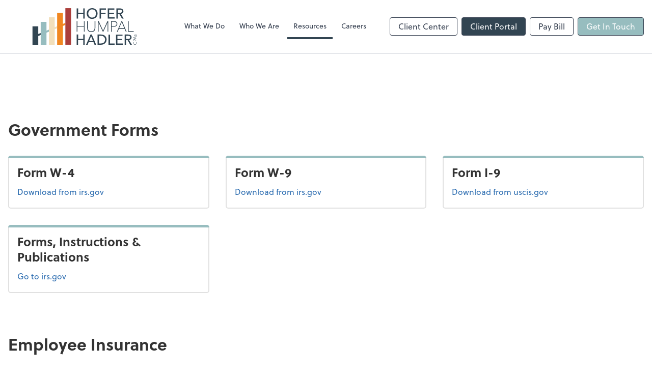

--- FILE ---
content_type: text/html; charset=UTF-8
request_url: https://www.cpahhh.com/resources/forms-documents-and-links
body_size: 10831
content:
<!DOCTYPE html>
<html lang="en">

<head>
  <meta charset="utf-8">
  <meta name="viewport" content="width=device-width, initial-scale=1, shrink-to-fit=no">
  <meta http-equiv="x-ua-compatible" content="ie=edge">
  <meta http-equiv="Content-Security-Policy" script-src='unsafe-inline'>


  <title>Forms, Documents &amp; Links | Hofer, Humpal &amp; Hadler PC</title>
<meta name="description" content="Hofer, Humpal &amp; Hadler PC provides bookkeeping, payroll, tax and advisory services in the Sioux Falls, SD, area.">
<link rel="canonical" href="https://www.cpahhh.com/resources/forms-documents-and-links" />

        <meta property="og:siteName" content="Hofer, Humpal &amp; Hadler PC" />
    <meta property="og:url" content="https://www.cpahhh.com/resources/forms-documents-and-links"/>
    <meta property="og:type" content="website" />
    <meta property="og:title" content="Forms, Documents &amp; Links | Hofer, Humpal &amp; Hadler PC"/>
    <meta property="og:description" content="Hofer, Humpal &amp; Hadler PC provides bookkeeping, payroll, tax and advisory services in the Sioux Falls, SD, area." />
            <meta property="og:image" content="https://res.cloudinary.com/rootworks/image/upload/c_pad,h_800,w_1400/b_rgb:ffffff,c_lpad,f_auto,h_630,w_1200/v1/firms/firm-58132201/HHH-updated-social-logo_e0nqpr" />
        <meta property="og:image:width" content="1200" />
    <meta property="og:image:height" content="630" />


        <meta name="twitter:card" content="summary_large_image" />
    <meta name="twitter:url" content="https://www.cpahhh.com/resources/forms-documents-and-links" />
    <meta name="twitter:title" content="Forms, Documents &amp; Links | Hofer, Humpal &amp; Hadler PC" />
    <meta name="twitter:description" content="Hofer, Humpal &amp; Hadler PC provides bookkeeping, payroll, tax and advisory services in the Sioux Falls, SD, area." />
            <meta name="twitter:image" content="https://res.cloudinary.com/rootworks/image/upload/c_pad,h_800,w_1400/b_rgb:ffffff,c_lpad,f_auto,h_630,w_1200/v1/firms/firm-58132201/HHH-updated-social-logo_e0nqpr" />
    
    <meta name="csrf-token" content="">

    <link rel="icon"
    href="https://res.cloudinary.com/rootworks/image/upload/c_fill,h_64,w_64/v1/firms/firm-58132201/HHH-updated-favicon_nyud54.ico">
  
  
  
        <link rel="stylesheet" href="https://use.typekit.net/ybq4hkh.css">
      <link rel="stylesheet" href="/css/rw-2020.css?id=479b81aab7c585069c81814ae2fd55e6">
  
  <style>
        /* .text-primary, .nav-main .level-1.active { color: #324552; } */
        .text-primary { color: #324552; }
        .nav-anchor-1.active, .nav-anchor-1.active-tree,
        .nav-anchor-1:hover, .nav-anchor-1:active, .border-primary { border-color: #324552; }
        .border-t-primary { border-top-color: #324552; }
        .bg-primary.bg-offset { background-color: transparent; }
        .cards .teaser .inner.border-primary::before { border-top-color: #324552 !important; }
        .bg-primary, .bg-primary.bg-offset::before, .img-box::before { background-color: #324552; }

        .btn-primary {background-color: #324552;}
        .text-primary {color: #324552 !important;}
    </style>

    <style>
        .text-accent, .checkmarks li::before, .dashes li::before { color: #97BDBF !important; }
        .bg-accent, .bg-secondary { background-color: #97BDBF; }
        .cards .teaser .inner::before { border-top-color: #97BDBF !important; }
        .prospect-form { border-bottom-color: #97BDBF; }
        .bg-accent { background-color: #97BDBF; }

        .btn-secondary { background-color: #97BDBF !important; }
        .btn-secondary.btn-hollow { color: #97BDBF; border-color: #97BDBF; }
        .text-secondary {color: #97BDBF !important;}
        .hero-container .btn-secondary {border-color: #97BDBF}
    </style>





 
    <!-- Font Overrides -->
    <style>
        
                body {
                    font-family: ;
                    font-size: ;
                    font-weight: ;
                }
                #header {
                    font-style: normal;
                    font-weight: 400;
                    font-family: soleil, sans-serif;
                    font-size: 14px; // Came from the rw-2020.css
                }    
            h1, .h1 {font-family: soleil, sans-serif;}h2, .h2 {font-family: soleil, sans-serif;}h3, .h3 {font-family: soleil, sans-serif;}h4, .h4 {font-family: soleil, sans-serif;}h5, .h5 {font-family: soleil, sans-serif;}h6, .h6 {font-family: soleil, sans-serif;}
                h2.section-pre-title {
                    font-family: ;
                    font-size: ;
                    font-weight: ;
                }.title-white .text-primary { color: rgb(255 255 255 / var(--tw-text-opacity)) !important }
    </style>
  <!-- Google Site Tag -->
        <script async src="https://www.googletagmanager.com/gtag/js?id=G-16B254NZY4"></script>
        <script>
            window.dataLayer = window.dataLayer || [];
            function gtag(){dataLayer.push(arguments);}
            gtag('js', new Date());

            gtag('config', 'G-16B254NZY4');
        </script>
        <!-- End Google Analytics -->
      
    </head>

  
  <body class="">

  <header id="header" x-data="{ showMobileNav: false, showApps: false }">
        <div class="border-b-2 bg-white z-20 relative">
        <div class="flex justify-between items-center max-width mx-auto relative">
                            <h1 class="site-name my-0 py-4">
                    <a href="/" aria-label="Return to Hofer, Humpal &amp; Hadler PC home page">
                        <div id="header-svg"><svg version="1.1" id="Layer_1" xmlns="http://www.w3.org/2000/svg" xmlns:xlink="http://www.w3.org/1999/xlink" x="0px" y="0px" viewBox="10.3 14.8 339.6 119.6" style="enable-background:new 0 0 360 149.1;" xml:space="preserve">
<style type="text/css">
	.st0{fill:#324552;}
	.st1{fill:#97BDBF;}
	.st2{fill:#F2DFBB;}
	.st3{fill:#F18721;}
	.st4{fill:#AB3E3B;}
</style>
<g>
	<g>
		<polygon class="st0" points="37.1,96 37.1,102.6 29.1,105.9 29.1,134.3 10.3,134.3 10.3,74.2 29.1,74.2 29.1,99.3 		"></polygon>
		<polygon class="st1" points="63.9,85 63.9,91.6 55.9,94.9 55.9,134.3 37.1,134.3 37.1,59.6 55.9,59.6 55.9,88.2 		"></polygon>
		<polygon class="st2" points="90.7,73.9 90.7,80.5 82.7,83.8 82.7,134.3 63.9,134.3 63.9,44.9 82.7,44.9 82.7,77.2 		"></polygon>
		<polygon class="st3" points="117.5,62.9 117.5,69.5 109.5,72.8 109.5,134.3 90.7,134.3 90.7,30.3 109.5,30.3 109.5,66.2 		"></polygon>
		<rect x="117.5" y="14.9" class="st4" width="18.8" height="119.4"></rect>
	</g>
	<g>
		<g>
			<g>
				<path class="st0" d="M154.5,15.6h4.7v14H176v-14h4.7V49H176V33.8h-16.9V49h-4.7V15.6z"></path>
				<path class="st0" d="M222.5,32.3c0,2.6-0.4,4.9-1.3,7.1c-0.9,2.2-2.1,4-3.7,5.6c-1.6,1.6-3.4,2.8-5.6,3.6
					c-2.2,0.9-4.5,1.3-7.1,1.3s-4.9-0.4-7.1-1.3c-2.2-0.9-4-2.1-5.6-3.6c-1.6-1.6-2.8-3.4-3.7-5.6c-0.9-2.2-1.3-4.5-1.3-7.1
					c0-2.6,0.4-5,1.3-7.1c0.9-2.2,2.1-4,3.7-5.5c1.6-1.5,3.4-2.7,5.6-3.6c2.2-0.8,4.5-1.3,7.1-1.3s4.9,0.4,7.1,1.3
					c2.2,0.8,4,2,5.6,3.6c1.6,1.5,2.8,3.4,3.7,5.5C222.1,27.3,222.5,29.7,222.5,32.3z M217.5,32.3c0-1.8-0.3-3.5-0.9-5.2
					c-0.6-1.6-1.4-3-2.5-4.3c-1.1-1.2-2.4-2.2-4-2.9c-1.6-0.7-3.3-1.1-5.3-1.1c-1.9,0-3.7,0.4-5.2,1.1c-1.6,0.7-2.9,1.7-4,2.9
					c-1.1,1.2-1.9,2.6-2.5,4.3c-0.6,1.6-0.9,3.3-0.9,5.2c0,1.9,0.3,3.6,0.9,5.2c0.6,1.6,1.4,3.1,2.5,4.3c1.1,1.2,2.4,2.2,4,2.9
					c1.5,0.7,3.3,1,5.2,1c1.9,0,3.7-0.3,5.2-1c1.6-0.7,2.9-1.6,4-2.9c1.1-1.2,2-2.6,2.5-4.3C217.2,35.9,217.5,34.1,217.5,32.3z"></path>
				<path class="st0" d="M233.6,49h-4.7V15.6h20.9v4.1h-16.2v10.4h15.1v4h-15.1V49z"></path>
				<path class="st0" d="M260.4,44.9h17.5V49h-22.1V15.6h21.4v4.1h-16.8v10h15.8v4h-15.8V44.9z"></path>
				<path class="st0" d="M288.8,49h-4.7V15.6h10.7c1.6,0,3.1,0.2,4.6,0.5c1.4,0.3,2.7,0.9,3.8,1.6c1.1,0.7,1.9,1.7,2.6,2.9
					c0.6,1.2,0.9,2.6,0.9,4.3c0,2.5-0.8,4.4-2.3,5.9c-1.5,1.5-3.5,2.5-5.9,2.9l9.3,15.3h-5.7l-8.5-14.9h-5V49z M288.8,30.3h5.4
					c1.1,0,2.1-0.1,3.1-0.3c0.9-0.2,1.8-0.5,2.5-0.9c0.7-0.4,1.3-1,1.7-1.7c0.4-0.7,0.6-1.5,0.6-2.5c0-1-0.2-1.8-0.6-2.5
					c-0.4-0.7-1-1.2-1.6-1.6c-0.7-0.4-1.5-0.7-2.4-0.9c-0.9-0.2-1.9-0.3-2.9-0.3h-5.7V30.3z"></path>
			</g>
			<g>
				<path class="st0" d="M154.5,100.9h4.7v14H176v-14h4.7v33.4H176V119h-16.9v15.3h-4.7V100.9z"></path>
				<path class="st0" d="M190.2,134.3H185l14.5-33.4h4.2l14.3,33.4h-5.3l-3.4-8.2h-15.9L190.2,134.3z M195.2,122h12.5l-6.2-15.7
					L195.2,122z"></path>
				<path class="st0" d="M222.4,100.9h11.5c2.1,0,4.3,0.3,6.4,0.9c2.1,0.6,4.1,1.6,5.8,3c1.7,1.4,3.1,3.1,4.2,5.2
					c1.1,2.1,1.6,4.6,1.6,7.6c0,2.9-0.5,5.3-1.6,7.4c-1.1,2.1-2.5,3.8-4.2,5.2s-3.7,2.4-5.8,3.1c-2.1,0.7-4.3,1-6.4,1h-11.5V100.9z
					 M227.1,130.2h5.9c2,0,3.9-0.3,5.6-0.8c1.7-0.6,3.2-1.4,4.4-2.5c1.2-1.1,2.2-2.4,2.9-4c0.7-1.6,1-3.4,1-5.3c0-2.1-0.3-3.9-1-5.5
					c-0.7-1.6-1.7-2.9-2.9-3.9c-1.2-1.1-2.7-1.9-4.4-2.4c-1.7-0.6-3.6-0.8-5.6-0.8h-5.9V130.2z"></path>
				<path class="st0" d="M263,130.2h14.9v4.2h-19.6v-33.4h4.7V130.2z"></path>
				<path class="st0" d="M287.1,130.2h17.5v4.2h-22.1v-33.4h21.4v4.1h-16.8v10h15.8v4h-15.8V130.2z"></path>
				<path class="st0" d="M315.5,134.3h-4.7v-33.4h10.7c1.6,0,3.1,0.2,4.6,0.5c1.4,0.3,2.7,0.9,3.8,1.6c1.1,0.7,1.9,1.7,2.6,2.9
					c0.6,1.2,0.9,2.6,0.9,4.3c0,2.5-0.8,4.4-2.3,5.9c-1.5,1.5-3.5,2.5-5.9,2.9l9.3,15.3H329l-8.5-14.9h-5V134.3z M315.5,115.5h5.4
					c1.1,0,2.1-0.1,3.1-0.3c0.9-0.2,1.8-0.5,2.5-0.9c0.7-0.4,1.3-1,1.7-1.7c0.4-0.7,0.6-1.5,0.6-2.5c0-1-0.2-1.8-0.6-2.5
					c-0.4-0.7-1-1.2-1.6-1.6c-0.7-0.4-1.5-0.7-2.4-0.9c-0.9-0.2-1.9-0.3-2.9-0.3h-5.7V115.5z"></path>
			</g>
			<g>
				<g>
					<polygon class="st0" points="180.2,57.2 180.2,91.8 178,91.8 178,75 156.7,75 156.7,91.8 154.5,91.8 154.5,57.2 156.7,57.2 
						156.7,72.8 178,72.8 178,57.2 					"></polygon>
				</g>
				<g>
					<path class="st0" d="M215.3,57.2v21.4c0,1.9-0.2,3.8-0.7,5.5c-0.5,1.7-1.2,3.3-2.3,4.6c-1.1,1.3-2.5,2.3-4.2,3.1
						c-1.7,0.7-3.8,1.1-6.2,1.1c-2.4,0-4.5-0.4-6.2-1.1c-1.7-0.7-3.1-1.8-4.2-3.1c-1.1-1.3-1.8-2.8-2.3-4.6
						c-0.4-1.7-0.7-3.5-0.7-5.5V57.2h2.3v21.2c0,1.3,0.1,2.7,0.4,4.1c0.3,1.4,0.8,2.7,1.6,3.9c0.8,1.2,1.9,2.2,3.3,3
						c1.4,0.8,3.4,1.2,5.8,1.2c2.4,0,4.3-0.4,5.7-1.2c1.4-0.8,2.6-1.8,3.3-2.9c0.8-1.2,1.3-2.5,1.6-3.9c0.3-1.4,0.4-2.9,0.4-4.2
						V57.2H215.3z"></path>
				</g>
				<g>
					<polygon class="st0" points="257.5,57.2 257.5,91.8 255.2,91.8 255.2,61.4 241.3,91.8 239.7,91.8 225.8,61.5 225.8,91.8 
						223.5,91.8 223.5,57.2 226.4,57.2 240.5,88.2 254.7,57.2 					"></polygon>
				</g>
				<g>
					<path class="st0" d="M285.9,61.8c-0.7-1.2-1.6-2.1-2.6-2.8c-1-0.7-2.2-1.1-3.5-1.4c-1.3-0.3-2.5-0.4-3.8-0.4h-9.7v34.7h2.3
						V75.4h8c1.4,0,2.7-0.2,3.9-0.6c1.2-0.4,2.4-1,3.3-1.8c0.9-0.8,1.7-1.8,2.3-2.9c0.5-1.2,0.8-2.5,0.8-4
						C286.9,64.4,286.6,62.9,285.9,61.8z M276.6,73.3h-8.1v-14h7.8c1,0,2,0.1,3,0.4c1,0.2,1.9,0.6,2.7,1.1c0.8,0.5,1.4,1.2,1.9,2.1
						c0.5,0.8,0.7,1.9,0.7,3.2c0,1.3-0.2,2.4-0.7,3.3c-0.5,0.9-1.1,1.7-1.8,2.2c-0.8,0.6-1.6,1-2.6,1.3
						C278.6,73.1,277.6,73.3,276.6,73.3z"></path>
				</g>
				<g>
					<path class="st0" d="M302.6,57.2h-1l-0.1-0.3l-0.1,0.3h-0.9l-15,34.7h2.5l4.1-9.6h18.6l4,9.6h2.5L302.6,57.2z M292.9,80.1
						l8.5-20l8.3,20H292.9z"></path>
				</g>
				<g>
					<polygon class="st0" points="340.2,89.6 340.2,91.8 321.3,91.8 321.3,57.2 323.6,57.2 323.6,89.6 					"></polygon>
				</g>
			</g>
		</g>
		<g>
			<path class="st0" d="M346.8,124.2c2,1.1,2.9,3.1,2.9,4.8c0,2.9-2.3,5.4-5.3,5.4c-3.1,0-5.3-2.4-5.3-5.4c0-2.7,1.9-4.3,2.8-4.7
				v1.2c-1.7,1.1-1.9,3-1.9,3.6c0,2.4,2.1,4.3,4.4,4.3c2.4,0,4.4-2.1,4.4-4.4c0-0.5-0.1-2.2-2-3.6V124.2z"></path>
			<path class="st0" d="M339.2,122.5v-2.9c0-1.4,0.2-2.1,0.6-2.7c0.5-0.8,1.4-1.3,2.5-1.3c1.1,0,2,0.5,2.5,1.3
				c0.4,0.6,0.6,1.2,0.6,2.7v1.8h4.2v1H339.2z M344.4,121.5V120c0-1.1,0-1.5-0.3-2.1c-0.4-0.8-1.1-1.2-1.9-1.2
				c-0.8,0-1.5,0.4-1.9,1.2c-0.3,0.6-0.3,1-0.3,2.1v1.5H344.4z"></path>
			<path class="st0" d="M339.2,111.8v-1.2l10.3-4.4v1.1l-3.5,1.5v4.8l3.5,1.5v1.1L339.2,111.8z M345.1,113.2v-4l-4.7,2L345.1,113.2z
				"></path>
			<path class="st0" d="M347.3,104.7c1.5,0,1.6-1,1.6-1.4c0-0.9-0.5-1.4-1.4-1.4c-1,0-1.3,0.9-1.5,1.5c-0.3,0.8-0.7,2-2.1,2
				c-1.1,0-2.1-0.8-2.1-2.2c0-1.1,0.9-2.1,2.1-2.1v1c-0.9,0.1-1.2,0.7-1.2,1.1c0,0.8,0.6,1.2,1.1,1.2c0.8,0,1.1-0.8,1.3-1.4
				c0.3-0.9,0.8-2.2,2.4-2.2c1.3,0,2.4,0.8,2.4,2.4c0,1.1-0.7,2.4-2.4,2.3V104.7z"></path>
		</g>
	</g>
</g>
</svg></div>
                    </a>
                </h1>
            
            <nav id="nav-mobile-container" aria-label="Main" class="lg:hidden">

    <button id="menu-toggle" class="lg:hidden" aria-controls="nav-mobile" x-bind:aria-expanded="showMobileNav ? 'true' : 'false'" x-on:click="showMobileNav = !showMobileNav">Menu</button>

    <div class="nav-mobile lg:hidden fixed w-full" :class="{ 'open': showMobileNav }">

        <ul class="flex flex-col level-1">
                                                                            <li class="">
                    <span class="flex items-stretch">
                    <a href="/what-we-do" class="flex-1 px-3 py-2 border-b border-gray-800 font-bold">What We Do</a>
                                        </span>
                    
                </li>
                                                                                            <li class="">
                    <span class="flex items-stretch">
                    <a href="/who-we-are" class="flex-1 px-3 py-2 border-b border-gray-800 font-bold">Who We Are</a>
                                        </span>
                    
                </li>
                                                                                            <li class="">
                    <span class="flex items-stretch">
                    <a href="/resources" class="flex-1 px-3 py-2 border-b border-gray-800 font-bold">Resources</a>
                                        <button data-toggle="menu-7c7daf92-f5e2-40c4-b737-93add8c20b9c" data-toggle-class="hidden" class="text-white toggle px-3 py-2 border-b border-gray-800" aria-label="Open Resources menu"><span>&#10095;</span></button>
                    </span>
                    <ul id="menu-7c7daf92-f5e2-40c4-b737-93add8c20b9c" class="level-2 hidden">
                                                <li><a href="/resources/resources-library" class="pl-6 block px-3 py-2 border-b border-gray-800 font-bold">Resources Library</a></li>
                                                <li><a href="/resources/advantage-magazine" class="pl-6 block px-3 py-2 border-b border-gray-800 font-bold"><em>Advantage</em> Magazine</a></li>
                                                <li><a href="/resources/quick-reads" class="pl-6 block px-3 py-2 border-b border-gray-800 font-bold">QuickReads</a></li>
                                                <li><a href="/resources/e-books" class="pl-6 block px-3 py-2 border-b border-gray-800 font-bold">eBooks</a></li>
                                                <li><a href="/resources/forms-documents-and-links" class="pl-6 block px-3 py-2 border-b border-gray-800 font-bold">Forms, Documents & Links</a></li>
                                                <li><a href="/resources/refund-tracker" class="pl-6 block px-3 py-2 border-b border-gray-800 font-bold">Refund Tracker</a></li>
                                                <li><a href="/resources/newsletter" class="pl-6 block px-3 py-2 border-b border-gray-800 font-bold">Newsletter & Tips</a></li>
                                            </ul>
                    
                </li>
                                                                                            <li class="">
                    <span class="flex items-stretch">
                    <a href="/careers" class="flex-1 px-3 py-2 border-b border-gray-800 font-bold">Careers</a>
                                        </span>
                    
                </li>
                                    </ul>

        <ul>
    <li>
      <span class="flex items-stretch">
                <a href="#" class="flex-1 px-3 py-2 border-b border-gray-800 font-bold">
        Client Center
        </a>
        <button 
          data-toggle="client-center-mobile" 
          data-toggle-class="hidden" 
          class="text-white toggle px-3 py-2 border-b border-gray-800" 
          aria-label="Open Client Center menu">
          <span>&#10095;</span>
        </button>
      </span>
      <ul id="client-center-mobile" class="hidden">
                            <li class="flex items-center">
            <a href="https://c1.qbo.intuit.com/c1/v43.137/0/login?redirect=true&amp;submit=Login" rel="noreferrer" target="_blank" class="flex-1 pl-6 pr-3 py-2 border-b border-gray-800 font-bold">
                                                QuickBooks Online
                  <svg class="svg-icon text-sm mb-1 ml-1" aria-hidden="true" focusable="false"><use xlink:href="/assets/icons.svg#icon--external-link" /></svg>                                            <span class="ml-auto"></span>
            </a>
          </li>
                            <li class="flex items-center">
            <a href="https://helpdesk.rightnetworks.com/s/article/Connect-from-a-Windows-Computer" rel="noreferrer" target="_blank" class="flex-1 pl-6 pr-3 py-2 border-b border-gray-800 font-bold">
                                                QuickBooks Desktop
                  <svg class="svg-icon text-sm mb-1 ml-1" aria-hidden="true" focusable="false"><use xlink:href="/assets/icons.svg#icon--external-link" /></svg>                                            <span class="ml-auto"></span>
            </a>
          </li>
                            <li class="flex items-center">
            <a href="https://teams.microsoft.com" rel="noreferrer" target="_blank" class="flex-1 pl-6 pr-3 py-2 border-b border-gray-800 font-bold">
                                                Microsoft Teams
                  <svg class="svg-icon text-sm mb-1 ml-1" aria-hidden="true" focusable="false"><use xlink:href="/assets/icons.svg#icon--external-link" /></svg>                                            <span class="ml-auto"></span>
            </a>
          </li>
                            <li class="flex items-center">
            <a href="https://zoom.us/join" rel="noreferrer" target="_blank" class="flex-1 pl-6 pr-3 py-2 border-b border-gray-800 font-bold">
                              Video Conferencing <svg class="svg-icon text-sm top-0" aria-hidden="true" focusable="false"><use xlink:href="/assets/icons.svg#icon--external-link" /></svg>                            <span class="ml-auto"></span>
            </a>
          </li>
                            <li class="flex items-center">
            <a href="https://www.dropbox.com/login" rel="noreferrer" target="_blank" class="flex-1 pl-6 pr-3 py-2 border-b border-gray-800 font-bold">
                                                Dropbox
                  <svg class="svg-icon text-sm mb-1 ml-1" aria-hidden="true" focusable="false"><use xlink:href="/assets/icons.svg#icon--external-link" /></svg>                                            <span class="ml-auto"></span>
            </a>
          </li>
                            <li class="flex items-center">
            <a href="https://app.bill.com/neo/login" rel="noreferrer" target="_blank" class="flex-1 pl-6 pr-3 py-2 border-b border-gray-800 font-bold">
                                                Bill
                  <svg class="svg-icon text-sm mb-1 ml-1" aria-hidden="true" focusable="false"><use xlink:href="/assets/icons.svg#icon--external-link" /></svg>                                            <span class="ml-auto"></span>
            </a>
          </li>
                            <li class="flex items-center">
            <a href="https://runpayroll.adp.com/enrollment.aspx" rel="noreferrer" target="_blank" class="flex-1 pl-6 pr-3 py-2 border-b border-gray-800 font-bold">
                                                RUN Powered by ADP
                  <svg class="svg-icon text-sm mb-1 ml-1" aria-hidden="true" focusable="false"><use xlink:href="/assets/icons.svg#icon--external-link" /></svg>                                            <span class="ml-auto"></span>
            </a>
          </li>
              </ul>
    </li>
  </ul>

        <div class="mt-4 pt-6 px-3">
                                                <a href="https://onvio.us/clientcenter/en/us/" target="_blank" rel="noreferrer" class="btn btn-primary ml-2 btn btn-mobile-nav">
        Client Portal
    </a>
                                    <a href="https://secure.cpacharge.com/pages/hoferhumpalandhadlerpc/payments" target="_blank" rel="noreferrer" class="btn-hollow ml-2 btn btn-mobile-nav">
        Pay Bill
    </a>
                                    <a href="/contact" class="btn btn-secondary ml-2 btn btn-mobile-nav">
        Get In Touch
    </a>
                                    </div>
    </div>
</nav>
            <nav id="nav-main" class="nav-main hidden lg:flex lg:flex-1" aria-label="Main">
                <ul class="flex w-full px-4 xl:px-8 justify-around nav-list-1">
                                            
                                                    <li class="nav-item-1">
                                <a class="block py-3 px-3 nav-anchor-1" href="/what-we-do">What We Do</a>
                            </li>
                                                                    
                                                    <li class="nav-item-1">
                                <a class="block py-3 px-3 nav-anchor-1" href="/who-we-are">Who We Are</a>
                            </li>
                                                                    
                                                    <li class="nav-item-1">
                                <a href="/resources" class="block py-3 px-3 nav-anchor-1 active-tree">Resources</a>
                                <ul class="nav-list-2">
                                                                            <li class="nav-item-2">
                                            <a href="/resources/resources-library" class="nav-anchor-2">Resources Library</a>
                                        </li>
                                                                            <li class="nav-item-2">
                                            <a href="/resources/advantage-magazine" class="nav-anchor-2"><em>Advantage</em> Magazine</a>
                                        </li>
                                                                            <li class="nav-item-2">
                                            <a href="/resources/quick-reads" class="nav-anchor-2">QuickReads</a>
                                        </li>
                                                                            <li class="nav-item-2">
                                            <a href="/resources/e-books" class="nav-anchor-2">eBooks</a>
                                        </li>
                                                                            <li class="nav-item-2">
                                            <a href="/resources/forms-documents-and-links" class="nav-anchor-2">Forms, Documents & Links</a>
                                        </li>
                                                                            <li class="nav-item-2">
                                            <a href="/resources/refund-tracker" class="nav-anchor-2">Refund Tracker</a>
                                        </li>
                                                                            <li class="nav-item-2">
                                            <a href="/resources/newsletter" class="nav-anchor-2">Newsletter & Tips</a>
                                        </li>
                                                                    </ul>
                            </li>
                                                                    
                                                    <li class="nav-item-1">
                                <a class="block py-3 px-3 nav-anchor-1" href="/careers">Careers</a>
                            </li>
                                                            </ul>
            </nav>
            <nav id="nav-secondary" class="hidden lg:flex text-sm xl:text-base" aria-label="Secondary">
                      <button class="btn btn-nav btn-hollow" aria-controls="client-connectors" x-bind:aria-expanded="showMobileNav ? 'true' : 'false'" x-on:click="showApps = !showApps">Client Center</button>
            
                <a href="https://onvio.us/clientcenter/en/us/" target="_blank" rel="noreferrer" class="btn btn-primary ml-2 btn btn-nav">
        Client Portal
    </a>
                <a href="https://secure.cpacharge.com/pages/hoferhumpalandhadlerpc/payments" target="_blank" rel="noreferrer" class="btn-hollow ml-2 btn btn-nav">
        Pay Bill
    </a>
                <a href="/contact" class="btn btn-secondary ml-2 btn btn-nav">
        Get In Touch
    </a>
        </nav>
        </div>
    </div>

    <div :class="{ 'open': showApps }" id="client-connector" class="hidden lg:block z-10">
    <div class="inner">
        <div class="w-1/3 flex-1 bg-gray-lightest p-4 rounded-bl-lg">
            <div class="show">
                <h3 class="text-center h4">Apps</h3>
                <p class="text-center">Select online apps from the list at the right. You'll find everything you need to conduct business with us.</p>
            </div>
        </div>
        <div class="w-2/3 flex items-start flex-wrap p-4 bg-gray-lighter">
                                                            <a href="https://c1.qbo.intuit.com/c1/v43.137/0/login?redirect=true&amp;submit=Login" rel="noreferrer" target="_blank" class="connector-item flex items-center w-1/2 p-4">
                                                                <div class="flex-none w-1/5 mr-4">
                        <img src='https://res.cloudinary.com/rootworks/image/upload/f_auto,q_100/c_fit,h_125,w_125/v1/web_assets/QB-Online_op6zaq' alt='quickbooks-online-logo'/>
                        </div>
                                        <div>
                                                    <p class="m-0">QuickBooks Online</p>
                                            </div>
                    <div class="ml-auto">
                        <svg class="svg-icon text-sm" aria-hidden="true" focusable="false"><use xlink:href="/assets/icons.svg#icon--external-link" /></svg>                    </div>
                </a>
                                                            <a href="https://helpdesk.rightnetworks.com/s/article/Connect-from-a-Windows-Computer" rel="noreferrer" target="_blank" class="connector-item flex items-center w-1/2 p-4">
                                                                <div class="flex-none w-1/5 mr-4">
                        <img src='https://res.cloudinary.com/rootworks/image/upload/f_auto,q_100/c_fit,h_125,w_125/v1/web_assets/QB_beuy6d' alt='quickbooks-logo'/>
                        </div>
                                        <div>
                                                    <p class="m-0">QuickBooks Desktop</p>
                                            </div>
                    <div class="ml-auto">
                        <svg class="svg-icon text-sm" aria-hidden="true" focusable="false"><use xlink:href="/assets/icons.svg#icon--external-link" /></svg>                    </div>
                </a>
                                                            <a href="https://teams.microsoft.com" rel="noreferrer" target="_blank" class="connector-item flex items-center w-1/2 p-4">
                                                                <div class="flex-none w-1/5 mr-4">
                        <img src='https://res.cloudinary.com/rootworks/image/upload/f_auto,q_100/c_fit,h_125,w_125/v1/web_assets/microsoft-teams_wrqud0' alt='microsoft-teams-logo'/>
                        </div>
                                        <div>
                                                    <p class="m-0">Microsoft Teams</p>
                                            </div>
                    <div class="ml-auto">
                        <svg class="svg-icon text-sm" aria-hidden="true" focusable="false"><use xlink:href="/assets/icons.svg#icon--external-link" /></svg>                    </div>
                </a>
                                                            <a href="https://zoom.us/join" rel="noreferrer" target="_blank" class="connector-item flex items-center w-1/2 p-4">
                                                                <div class="flex-none w-1/5 mr-4">
                        <img src='https://res.cloudinary.com/rootworks/image/upload/f_auto,q_100/c_fit,h_125,w_125/v1/web_assets/Zoom_ful4yq' alt='zoom-logo'/>
                        </div>
                                        <div>
                                                    <p class="m-0 text-black">Video Conferencing</p>
                            <p class="m-0 text-gray-darker text-sm">Zoom</p>
                                            </div>
                    <div class="ml-auto">
                        <svg class="svg-icon text-sm" aria-hidden="true" focusable="false"><use xlink:href="/assets/icons.svg#icon--external-link" /></svg>                    </div>
                </a>
                                                            <a href="https://www.dropbox.com/login" rel="noreferrer" target="_blank" class="connector-item flex items-center w-1/2 p-4">
                                                                <div class="flex-none w-1/5 mr-4">
                        <img src='https://res.cloudinary.com/rootworks/image/upload/f_auto,q_100/c_fit,h_125,w_125/v1/web_assets/dropbox_nq2pp3' />
                        </div>
                                        <div>
                                                    <p class="m-0">Dropbox</p>
                                            </div>
                    <div class="ml-auto">
                        <svg class="svg-icon text-sm" aria-hidden="true" focusable="false"><use xlink:href="/assets/icons.svg#icon--external-link" /></svg>                    </div>
                </a>
                                                            <a href="https://app.bill.com/neo/login" rel="noreferrer" target="_blank" class="connector-item flex items-center w-1/2 p-4">
                                                                <div class="flex-none w-1/5 mr-4">
                        <img src='https://res.cloudinary.com/rootworks/image/upload/f_auto,q_100/c_fit,h_125,w_125/v1/web_assets/bill.com-icon_zljuax' alt='bill.com icon'/>
                        </div>
                                        <div>
                                                    <p class="m-0">Bill</p>
                                            </div>
                    <div class="ml-auto">
                        <svg class="svg-icon text-sm" aria-hidden="true" focusable="false"><use xlink:href="/assets/icons.svg#icon--external-link" /></svg>                    </div>
                </a>
                                                            <a href="https://runpayroll.adp.com/enrollment.aspx" rel="noreferrer" target="_blank" class="connector-item flex items-center w-1/2 p-4">
                                                                <div class="flex-none w-1/5 mr-4">
                        <img src='https://res.cloudinary.com/rootworks/image/upload/f_auto,q_100/c_fit,h_125,w_125/v1/web_assets/run-adp-v2_ehbpqb' alt='run-adp-logo'/>
                        </div>
                                        <div>
                                                    <p class="m-0">RUN Powered by ADP</p>
                                            </div>
                    <div class="ml-auto">
                        <svg class="svg-icon text-sm" aria-hidden="true" focusable="false"><use xlink:href="/assets/icons.svg#icon--external-link" /></svg>                    </div>
                </a>
                    </div>
    </div>
</div>

    <div style="display: none;" class="nav-mobile-mask" x-show="showMobileNav" x-on:click="showMobileNav = false"></div>
    <div style="display: none;" class="client-connector-mask" x-show="showApps" x-on:click="showApps = false"></div>
</header>

  <main id="app" class="page-detail">
            
<div class="section py-8 md:py-16 my-8 md:my-16 " data-label="Section">

    
    <div class="mx-auto max-width ">
                    
            
                    
                                    <div  class="type-container">
									<div data-label="" class="type-linkList mb-12">

            <h3>Government Forms</h3>
        
    
    <div class="flex flex-wrap cards -mx-4 mt-8">
                <div class="type-card teaser w-1/2 md:w-1/3">
            <div class="inner  justify-between">
            <h3 class="h4 ">Form W-4</h3>


  <a href="http://www.irs.gov/pub/irs-pdf/fw4.pdf" target="_blank" rel="noreferrer nofollow">Download <span class="sr-only">Form W-4</span> from irs.gov</a>

            </div>
        </div>
                <div class="type-card teaser w-1/2 md:w-1/3">
            <div class="inner  justify-between">
            <h3 class="h4 ">Form W-9</h3>


  <a href="http://www.irs.gov/pub/irs-pdf/fw9.pdf" target="_blank" rel="noreferrer nofollow">Download <span class="sr-only">Form W-9</span> from irs.gov</a>

            </div>
        </div>
                <div class="type-card teaser w-1/2 md:w-1/3">
            <div class="inner  justify-between">
            <h3 class="h4 ">Form I-9</h3>


  <a href="https://www.uscis.gov/i-9" target="_blank" rel="noreferrer nofollow">Download <span class="sr-only">Form I-9</span> from uscis.gov</a>

            </div>
        </div>
                <div class="type-card teaser w-1/2 md:w-1/3">
            <div class="inner  justify-between">
            <h3 class="h4 ">Forms, Instructions &amp; Publications</h3>



  <a href="https://www.irs.gov/forms-instructions" target="_blank" rel="noreferrer" class="">
        Go to irs.gov
    </a>
            </div>
        </div>
            </div>
</div>
						</div>
                                                <div  class="type-container">
									<div data-label="" class="type-linkList mb-12">

            <h3>Employee Insurance</h3>
        
    
    <div class="flex flex-wrap cards -mx-4 mt-8">
                <div class="type-card teaser w-1/2 md:w-1/3">
            <div class="inner  justify-between">
            <h3 class="h4 ">Form 1</h3>

  <p class="flex-1">For employers who offer a health plan to some or all employees.</p>

  <a href="https://www.dol.gov/sites/dolgov/files/EBSA/laws-and-regulations/laws/affordable-care-act/for-employers-and-advisers/model-notice-for-employers-who-offer-a-health-plan-to-some-or-all-employees.pdf" target="_blank" rel="noreferrer nofollow">Download <span class="sr-only">Form 1</span> from dol.gov</a>

            </div>
        </div>
                <div class="type-card teaser w-1/2 md:w-1/3">
            <div class="inner  justify-between">
            <h3 class="h4 ">Form 2</h3>

  <p class="flex-1">For employers who do not offer a health plan.</p>

  <a href="https://www.dol.gov/sites/dolgov/files/EBSA/laws-and-regulations/laws/affordable-care-act/for-employers-and-advisers/model-notice-for-employers-who-do-not-offer-a-health-plan.pdf" target="_blank" rel="noreferrer nofollow">Download <span class="sr-only">Form 2</span> from dol.gov</a>

            </div>
        </div>
            </div>
</div>
						</div>
                                                <div  class="type-container">
									<!-- THIS IS FOR THE SUB LEVEL DYNAMIC ELEMENT (in a section). -->

      <div class="section my-8 md:my-16 first">

    <div class="">
        
                                    <div data-label="" class="type-linkList mb-12">

            <h3>Tax Guides</h3>
        
    
    <div class="flex flex-wrap cards -mx-4 mt-8">
                <div class="type-card teaser w-1/2 md:w-1/3">
            <div class="inner  justify-between">
            <h3 class="h4 ">2025 Tax Guide</h3>



  <a href="https://res.cloudinary.com/rootworks/image/upload/v1762352291/documents/Guides/2025_Tax_Guide_Amended_ndlcuq.pdf" target="_blank" rel="noreferrer" class="">
        Download <span class="sr-only">the 2025 tax guide</span>
    </a>
            </div>
        </div>
                <div class="type-card teaser w-1/2 md:w-1/3">
            <div class="inner  justify-between">
            <h3 class="h4 ">2024 Tax Guide</h3>



  <a href="https://res.cloudinary.com/rootworks/image/upload/fl_attachment/v1/documents/Guides/2024-Tax-Guide_v1" class=" mb-4">
        Download <span class="sr-only">the 2024 tax guide</span>
    </a>
            </div>
        </div>
                <div class="type-card teaser w-1/2 md:w-1/3">
            <div class="inner  justify-between">
            <h3 class="h4 ">2023 Tax Guide</h3>



  <a href="https://res.cloudinary.com/rootworks/image/upload/fl_attachment/v1/documents/Guides/2023-Tax-Guide_rstlne" class=" mb-4">
        Download <span class="sr-only">the 2023 tax guide</span>
    </a>
            </div>
        </div>
                <div class="type-card teaser w-1/2 md:w-1/3">
            <div class="inner  justify-between">
            <h3 class="h4 ">2022 Tax Guide</h3>



  <a href="https://res.cloudinary.com/rootworks/image/upload/fl_attachment/v1/documents/Guides/2022-Tax-Guide_xxx3" class=" mb-4">
        Download <span class="sr-only">the 2022 tax guide</span>
    </a>
            </div>
        </div>
                <div class="type-card teaser w-1/2 md:w-1/3">
            <div class="inner  justify-between">
            <h3 class="h4 ">2021 Tax Guide</h3>



  <a href="https://res.cloudinary.com/rootworks/image/upload/fl_attachment/v1/documents/Guides/2021-Tax_Guide_spudpud" class=" mb-4">
        Download <span class="sr-only">the 2021 tax guide</span>
    </a>
            </div>
        </div>
                <div class="type-card teaser w-1/2 md:w-1/3">
            <div class="inner  justify-between">
            <h3 class="h4 ">2020 Tax Guide</h3>



  <a href="https://res.cloudinary.com/rootworks/image/upload/fl_attachment/v1/documents/Guides/2020-Tax_Guide_plkans" class=" mb-4">
        Download <span class="sr-only">the 2020 tax guide</span>
    </a>
            </div>
        </div>
            </div>
</div>
                        </div>
</div>
  						</div>
                                                <div  class="type-container">
									<div data-label="" class="type-linkList mb-12">

            <h3>Government Websites</h3>
        
    
    <div class="flex flex-wrap cards -mx-4 mt-8">
                <div class="type-card teaser w-1/2 md:w-1/3">
            <div class="inner  justify-between">
            <h3 class="h4 ">Internal Revenue Service</h3>


  <a href="http://www.irs.gov/" target="_blank" rel="noreferrer nofollow">Go to irs.gov</a>

            </div>
        </div>
                <div class="type-card teaser w-1/2 md:w-1/3">
            <div class="inner  justify-between">
            <h3 class="h4 ">Small Business Administration</h3>


  <a href="http://www.sba.gov/" target="_blank" rel="noreferrer nofollow">Go to sba.gov</a>

            </div>
        </div>
            </div>
</div>
						</div>
                                                <h3 class="mb-8">Quick Links</h3>

	<div  class="md:flex md:flex-wrap items-stretch type-container layout-grid cards -mx-4 md:-mx-4">
									<div class="type-linkSelector mb-8 md:flex-none md:px-4 md:w-1/3 type-card teaser" x-data="{link: null }">
  <div class="inner ">
    <h3 class="">Refund Tracker</h3>
    <p>Use our refund tracker to quickly check the status of your refund.</p>
    <form name="list" class="flex">
      <label for="form-k8ao23yb" class="sr-only">Refund Tracker</label>
              <select 
          x-model="link" 
          id="form-k8ao23yb" 
          name="form-k8ao23yb-select" 
          class="border border-gray-dark h-10 rounded-lg shadow mr-2" >
          <option selected="selected" value="">-- Select an option --</option>

          >
                          <option value="https://sa.www4.irs.gov/irfof/lang/en/irfofgetstatus.jsp">Federal</option>
                      >
                          <option value="https://www.irs.gov/filing/wheres-my-amended-return">Federal (Amended)</option>
                      >
                          <option value="https://myalabamataxes.alabama.gov/_/#2">Alabama</option>
                      >
                          <option value="https://aztaxes.gov/Home/CheckRefund">Arizona</option>
                      >
                          <option value="https://www.dfa.arkansas.gov/cba/citizens">Arkansas</option>
                      >
                          <option value="http://www.ftb.ca.gov/online/refund/index.asp">California</option>
                      >
                          <option value="https://tax.colorado.gov/where-is-my-refund">Colorado</option>
                      >
                          <option value="https://portal.ct.gov/DRS/Individuals/Individual-Tax-Page/Status-of-Refund">Connecticut</option>
                      >
                          <option value="https://dorweb.revenue.delaware.gov/refinq/">Delaware</option>
                      >
                          <option value="https://mytax.dc.gov/_/">District of Columbi</option>
                      >
                          <option value="https://taxapps.floridarevenue.com/Refunds/RefundCheckStatus.aspx">Florida</option>
                      >
                          <option value="https://gtc.dor.ga.gov/_/">Georgia</option>
                      >
                          <option value="https://tax.ehawaii.gov/hoihoi/refund.html;jsessionid=1235DBA20ED9A1B70929EBAC13335E61.www01">Hawaii</option>
                      >
                          <option value="https://www.accessidaho.org/secure/istc/refund/status.html">Idaho</option>
                      >
                          <option value="https://www.revenue.state.il.us/app/refund/servlet/RefundStatus">Illinois</option>
                      >
                          <option value="https://intime.dor.in.gov/eServices/_/">Indiana</option>
                      >
                          <option value="https://www.idr.iowa.gov/wheresmyrefund/">Iowa</option>
                      >
                          <option value="https://www.kdor.ks.gov/apps/kcsc/increfundstatus.aspx">Kansas</option>
                      >
                          <option value="https://refund.ky.gov/">Kentucky</option>
                      >
                          <option value="https://latap.revenue.louisiana.gov/_/">Louisiana</option>
                      >
                          <option value="https://revenue.maine.gov/_/">Maine</option>
                      >
                          <option value="https://interactive.marylandtaxes.gov/indiv/refundstatus/home.aspx">Maryland</option>
                      >
                          <option value="https://mtc.dor.state.ma.us/mtc/_/">Massachusetts</option>
                      >
                          <option value="https://www.michigan.gov/taxes/0,4676,7-238-43513_75466---,00.html">Michigan</option>
                      >
                          <option value="https://www.revenue.state.mn.us/wheres-my-refund">Minnesota</option>
                      >
                          <option value="https://tap.dor.ms.gov/_/">Mississippi</option>
                      >
                          <option value="https://mytax.mo.gov/rptp/portal/home/return-tracker">Missouri</option>
                      >
                          <option value="https://revenue.nebraska.gov/individuals/refund-information">Nebraska</option>
                      >
                          <option value="https://www.state.nj.us/treasury/taxation/checkrefundstatus.shtml">New Jersey</option>
                      >
                          <option value="http://www.tax.newmexico.gov/Individuals/individuals-where-is-my-refund.aspx">New Mexico</option>
                      >
                          <option value="https://www8.tax.ny.gov/PRIS/prisStart">New York</option>
                      >
                          <option value="https://eservices.dor.nc.gov/wheresmyrefund/SelectionServlet">North Carolina</option>
                      >
                          <option value="https://www.tax.nd.gov/news/wheres-my-refund-tax-returns-and-refunds-schedule-north-dakota">North Dakota</option>
                      >
                          <option value="https://myportal.tax.ohio.gov/tap/_/#1">Ohio</option>
                      >
                          <option value="https://oktap.tax.ok.gov/oktap/web/_/">Oklahoma</option>
                      >
                          <option value="https://revenueonline.dor.oregon.gov/tap/_/">Oregon</option>
                      >
                          <option value="https://mypath.pa.gov/_/">Pennsylvania</option>
                      >
                          <option value="https://taxportal.ri.gov/rptp/portal/home/wheresmyrefund/">Rhode Island</option>
                      >
                          <option value="https://mydorway.dor.sc.gov/_/">South Carolina</option>
                      >
                          <option value="https://tap.tax.utah.gov/TaxExpress/_/">Utah</option>
                      >
                          <option value="https://myvtax.vermont.gov/_/">Vermont</option>
                      >
                          <option value="https://www.tax.virginia.gov/">Virginia</option>
                      >
                          <option value="https://mytaxes.wvtax.gov/_/">West Virginia</option>
                      >
                          <option value="https://ww2.revenue.wi.gov/RefundInquiry/request.html">Wisconsin</option>
                              </select>
      
      <template x-if="link">
        <a :href="link" target="_blank" rel="noreferrer" class="btn btn-primary py-1 m-0">Go</a>
      </template>
    </form>
  </div>
</div>
												<div class="type-linkSelector mb-8 md:flex-none md:px-4 md:w-1/3 type-card teaser" x-data="{link: null }">
  <div class="inner ">
    <h3 class="">State Department Sites</h3>
    <p>Get more state-specific tax information straight from your state government&#039;s website.</p>
    <form name="list" class="flex">
      <label for="form-k8ao2u64" class="sr-only">Select a state</label>
              <select 
          x-model="link" 
          id="form-k8ao2u64" 
          name="form-k8ao2u64-select" 
          class="border border-gray-dark h-10 rounded-lg shadow mr-2" >
          <option selected="selected" value="">-- Select an option --</option>

          >
                          <option value="https://dor.alaska.gov/">Alaska</option>
                      >
                          <option value="https://www.revenue.alabama.gov/">Alabama</option>
                      >
                          <option value="https://www.azdor.gov/">Arizona</option>
                      >
                          <option value="https://www.dfa.arkansas.gov/">Arkansas</option>
                      >
                          <option value="http://www.taxes.ca.gov/">California</option>
                      >
                          <option value="https://www.colorado.gov/revenue">Colorado</option>
                      >
                          <option value="http://www.ct.gov/drs/site/default.asp">Connecticut</option>
                      >
                          <option value="http://revenue.delaware.gov/">Delaware</option>
                      >
                          <option value="http://otr.cfo.dc.gov/">District of Columbia</option>
                      >
                          <option value="https://floridarevenue.com/pages/default.aspx">Florida</option>
                      >
                          <option value="https://dor.georgia.gov/">Georgia</option>
                      >
                          <option value="http://tax.hawaii.gov/">Hawaii</option>
                      >
                          <option value="https://tax.idaho.gov/index.cfm">Idaho</option>
                      >
                          <option value="http://www.revenue.state.il.us/#&amp;amp;panel1-1">Illinois</option>
                      >
                          <option value="https://www.in.gov/dor/">Indiana</option>
                      >
                          <option value="https://tax.iowa.gov/">Iowa</option>
                      >
                          <option value="http://www.ksrevenue.org/">Kansas</option>
                      >
                          <option value="http://revenue.ky.gov/Pages/index.aspx">Kentucky</option>
                      >
                          <option value="https://revenue.louisiana.gov/">Louisiana</option>
                      >
                          <option value="http://www.maine.gov/revenue/">Maine</option>
                      >
                          <option value="https://www.marylandtaxes.gov/">Maryland</option>
                      >
                          <option value="https://www.mass.gov/dor/">Massachusetts</option>
                      >
                          <option value="http://www.michigan.gov/treasury">Michigan</option>
                      >
                          <option value="http://www.revenue.state.mn.us/Pages/default.aspx">Minnesota</option>
                      >
                          <option value="http://www.dor.ms.gov/Pages/default.aspx">Mississippi</option>
                      >
                          <option value="http://dor.mo.gov/">Missouri</option>
                      >
                          <option value="http://revenue.mt.gov/">Montana</option>
                      >
                          <option value="http://www.revenue.nebraska.gov/">Nebraska</option>
                      >
                          <option value="http://www.revenue.nh.gov/">New Hampshire</option>
                      >
                          <option value="http://www.state.nj.us/treasury/taxation/">New Jersey</option>
                      >
                          <option value="http://www.tax.newmexico.gov/">New Mexico</option>
                      >
                          <option value="http://www1.nyc.gov/site/finance/index.page">New York</option>
                      >
                          <option value="http://tax.nv.gov/">Nevada</option>
                      >
                          <option value="http://www.dor.state.nc.us/">North Carolina</option>
                      >
                          <option value="https://www.tax.nd.gov/">North Dakota</option>
                      >
                          <option value="http://www.tax.ohio.gov/">Ohio</option>
                      >
                          <option value="https://www.ok.gov/tax/">Oklahoma</option>
                      >
                          <option value="http://www.oregon.gov/DOR/Pages/index.aspx">Oregon</option>
                      >
                          <option value="http://www.revenue.pa.gov/Pages/default.aspx#.V_KbAZMrKu4">Pennsylvania</option>
                      >
                          <option value="http://www.tax.ri.gov/">Rhode Island</option>
                      >
                          <option value="https://dor.sc.gov">South Carolina</option>
                      >
                          <option value="http://dor.sd.gov/">South Dakota</option>
                      >
                          <option value="http://www.tennessee.gov/revenue/">Tennessee</option>
                      >
                          <option value="https://www.comptroller.texas.gov/">Texas</option>
                      >
                          <option value="http://tax.utah.gov/">Utah</option>
                      >
                          <option value="http://www.tax.virginia.gov/">Vermont</option>
                      >
                          <option value="http://www.tax.virginia.gov/">Virginia</option>
                      >
                          <option value="http://dor.wa.gov/Content/Home/Default.aspx">Washington</option>
                      >
                          <option value="http://www.revenue.wv.gov/Pages/default.aspx">West Virginia</option>
                      >
                          <option value="https://www.revenue.wi.gov">Wisconsin</option>
                      >
                          <option value="http://revenue.wyo.gov/">Wyoming</option>
                      >
                          <option value="https://hacienda.pr.gov/">Puerto Rico</option>
                              </select>
      
      <template x-if="link">
        <a :href="link" target="_blank" rel="noreferrer" class="btn btn-primary py-1 m-0">Go</a>
      </template>
    </form>
  </div>
</div>
						</div>

                        </div>
</div>
  </main>

  <footer class="bg-footer text-white">
  <div class="max-width mx-auto py-12">
            
                <div class="mb-6">
              <h2 class="uppercase h5 mb-4 font-normal">Contact Us</h2>

              <div class="md:flex md:-mx-4">
                                                                  <div class="mb-4 md:px-4 md:mb-0">
                                                              <p class="font-bold mb-0">Sioux Falls Office</p>
                                                                                            <address class="not-italic mb-4 text-sm">
                                    4501 W Homefield Dr.<br/>
                                    Sioux Falls, SD                                    57106
                                </address>
                              
                                                                                                                                            <p class="text-sm m-0">
                                          <span class="uppercase">p:&nbsp;</span>
                                                                                                                                      <a href="tel:16053611333">
                                                  (605) 361-1333
                                              </a>
                                                                                </p>
                                                                                                              <p class="text-sm m-0">
                                          <span class="uppercase">f:&nbsp;</span>
                                                                                        <a href="sms:+1(605) 361-1355">(605) 361-1355</a>
                                                                                </p>
                                                                                                              <p class="text-sm m-0">
                                          <span class="uppercase">e:&nbsp;</span>
                                                                                        <span class="email" data-email="vasb@pcnuuu.pbz"></span>
                                                                                </p>
                                                                                          </div>
                                                      </div>
          </div>
      
                <div class="my-8 text-sm">
                                                <a href="https://www.linkedin.com/company/hofer-humpal-hadler-p-c/" title="linkedin" class="mr-2 text-3xl" target="_blank" rel="noreferrer">
                      <span class="sr-only">Linkedin</span>
                      <svg class="svg-icon " aria-hidden="true" focusable="false"><use xlink:href="/assets/icons.svg#icon--linkedin" /></svg>                  </a>
                                                <a href="https://www.facebook.com/Hofer-Humpal-Hadler-PC-107435774080845" title="facebook" class="mr-2 text-3xl" target="_blank" rel="noreferrer">
                      <span class="sr-only">Facebook</span>
                      <svg class="svg-icon " aria-hidden="true" focusable="false"><use xlink:href="/assets/icons.svg#icon--facebook-square" /></svg>                  </a>
                        </div>
      
            <div class="my-6 text-sm flex items-center space-x-6">
                                                                  
                                <a href="https://www.aicpa.org" target="_blank" rel="noreferrer" title="Learn more about American Institute of CPAs">
                      <img src='https://res.cloudinary.com/rootworks/image/upload/f_auto,q_100/c_limit,f_auto,q_100,w_128/v1/web_assets/aicpa-logo-white3_z2xca8' alt='AICPA logo' class='member-logo landscape'/>
                  </a>
                                                                                
                                <a href="https://www.sdcpa.org" target="_blank" rel="noreferrer" title="Learn more about South Dakota CPA Society">
                      <img src='https://res.cloudinary.com/rootworks/image/upload/f_auto,q_100/c_limit,f_auto,q_100,w_128/v1/web_assets/south-dakota-society-cpas-logo-white_qihndc' alt='south-dakota-society-cpas-logo' class='member-logo landscape'/>
                  </a>
                                                                                
                                <a href="https://www.nsacct.org" target="_blank" rel="noreferrer" title="Learn more about National Society of Accountants">
                      <img src='https://res.cloudinary.com/rootworks/image/upload/f_auto,q_100/c_limit,f_auto,q_100,w_128/v1/web_assets/nsa-logo-white_bgpkag' alt='nsa-logo' class='member-logo landscape'/>
                  </a>
                                                                                
                                <a href="https://www.privacypolicies.com/live/6830c3cd-480c-4cd6-80c8-8071455fe702" target="_blank" rel="noreferrer" title="Learn more about Privacy Policy">
                      <img src='https://res.cloudinary.com/rootworks/image/upload/f_auto,q_100/c_limit,f_auto,q_100,w_128/v1/web_assets/privacy-policy-logo-white_jfept9' alt='Privacy Policy' class='member-logo landscape'/>
                  </a>
                              </div>
      
                          <div class="my-6 text-sm footer-disclaimer">
              <p class="text-sm"></p>
          </div>
      
      <div class="sm:flex sm:justify-between">
          <p class="text-sm mb-0">
              Copyright &copy; <span id="footer-year">2025</span> Hofer, Humpal &amp; Hadler PC
          </p>
                        <p class="text-sm mb-0">website powered by Rightworks</p>
                </div>
  </div>
</footer>

  
  <script src="https://polyfill-fastly.io/v3/polyfill.min.js?features=IntersectionObserver"></script>
  <script type="module" src="https://cdn.jsdelivr.net/gh/alpinejs/alpine@v2.x.x/dist/alpine.min.js"></script>
  <script nomodule src="https://cdn.jsdelivr.net/gh/alpinejs/alpine@v2.x.x/dist/alpine-ie11.min.js" defer></script>

  <script src="/js/site.js?id=a897fa9182ae68be5689d1b2cd058c71"></script>

  
</body>

</html>
